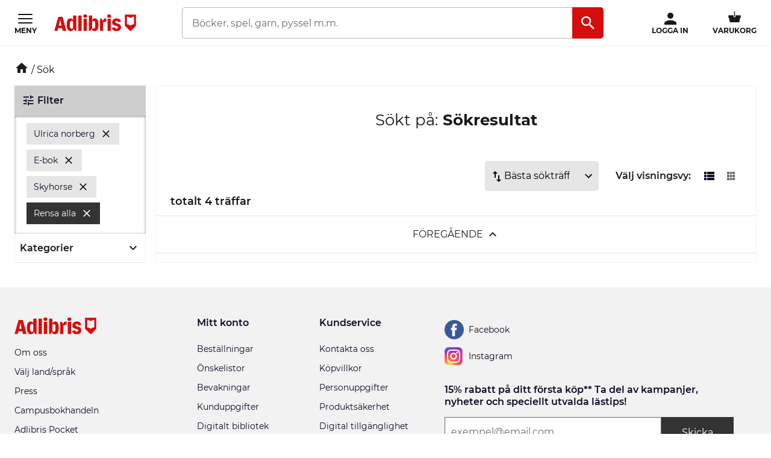

--- FILE ---
content_type: text/html; charset=utf-8
request_url: https://www.adlibris.com/se/sok?pn=1&ps=12&filter=author%3aulrica+norberg&filter=format_sv%3ae-bok&filter=publisher%3askyhorse&ajax=true
body_size: 3700
content:
<div class="search-result__products__wrapper">
    
    <div class="search-result__products" data-js-hook-search-result-products>
<div class="search-result-content search-result__products__list-view">
    <div class="search-result__products__list-view__list-wrapper">
        <div class="search-result__products__list-view__list">
            <div class="product-search_list pagination-target" id="search-hits" data-js-hook-search-result-list-view-grid>

<div class="search-result__list-view__product__wrapper" data-js-hook-product-id-list-view 
     data-product-key="832d4de6-cd2c-4a70-9a95-3480b510d583"
     data-eans=""
     data-isbook="True"
>
    <div class="search-result__list-view__product search-result__product" data-pageindex="1" itemprop="mainEntity" data-js-hook-search-result-list-view-grid-product>
        <div class="search-result__list-view__product__image-and-information-container ">
            <a href="/se/e-bok/power-yoga-9781626369054" data-notify="[base64]">
                

<img itemprop="image" src="https://s1.adlibris.com/images/18573216/power-yoga.jpg"  alt="Power Yoga" />
            </a>
            
            <div class="search-result__list-view__product__information">

                <h4 itemprop="name" class="heading--searchlist-title">
                    <a class="search-result__product__name" href="/se/e-bok/power-yoga-9781626369054" data-notify="[base64]">
                        Power Yoga
                    </a>
                </h4>

                <div class="heading--searchlist-more">


                            <div class="product-item__authors">
                                <span>av </span>



        <a itemprop="author" itemscope itemtype="https://schema.org/Person" rel="author" href="/se/sok?filter=author%3AUlrica%20Norberg">
            Ulrica Norberg
            <meta itemprop="name" content="Ulrica Norberg">
        </a>                            </div>
                   
                            <div class="product-item__price-from price-from">

                                    <span class="book-format">E-bok, </span>
                                            <span>2007, </span>
                                        <span>Engelska, </span>
                                        <span>ISBN 9781626369054</span>
                            </div>

                        <p class="search-result__list-view__product__information__description">
Beautiful photographs and helpful advice for anyone who enjoys yoga. According to Power Yoga, more than 16 million yoga enthusiasts in America spend almost $3 billion dollars on                                <span>&hellip;</span>
                        </p>

                    <div class="product-item__current-price">
                            <span>Från </span>
114 <span class="currency">kr</span>                    </div>
                </div>
            </div>
        </div>



<div class="variants__wrapper">
    <div class="variants  " data-toggler-target-variants="832d4de6-cd2c-4a70-9a95-3480b510d583">
                    <div class="variant">
                        <div class="variant__info">
                            <a href="/se/e-bok/power-yoga-9781626369054" data-notify="[base64]">
                                <span class="format  dcom ">
<i class="material-icons__devices"></i>E-bok
                                </span>
                            </a>
                            <div class="processing-time">
                                Laddas ned direkt
                            </div>
                        </div>
                        <div class="purchase__wrapper">
    <div class="purchase                              dcom
">
                    <a class="btn btn--divided btn--divided-digital add-to-cart " title="K&#246;p E-bok" rel="nofollow" data-href="/se/shoppingcart/add/0d918bc6-3f73-4fca-a2a5-c429dda4036c" data-variant-key="0d918bc6-3f73-4fca-a2a5-c429dda4036c" data-campaign-id="" data-gaqlabel="ElectronicItem" data-notify="[base64]" data-notify-type="AddToCart">
                        <span class="btn--first-divider">
                            

<div  class="price sek">
    <span>
        114 <span class="currency">kr</span>
    </span>
</div>
                        </span>
                        <span class="btn--second-divider add">
                            <i class="material-icons__devices"></i>
                        </span>
                    </a>
    </div>
    <div class="product__purchase__extra-info">
        
    </div>

                        </div>

                    </div>
                    <div class="variant">
                        <div class="variant__info">
                            <a href="/se/e-bok/power-yoga-9781626366831" data-notify="[base64]">
                                <span class="format  dcom ">
<i class="material-icons__devices"></i>E-bok
                                </span>
                            </a>
                            <div class="processing-time">
                                Laddas ned direkt
                            </div>
                        </div>
                        <div class="purchase__wrapper">
    <div class="purchase                              dcom
">
                    <a class="btn btn--divided btn--divided-digital add-to-cart " title="K&#246;p E-bok" rel="nofollow" data-href="/se/shoppingcart/add/32a3768b-5cb4-4a53-afac-b7968c30ada9" data-variant-key="32a3768b-5cb4-4a53-afac-b7968c30ada9" data-campaign-id="" data-gaqlabel="ElectronicItem" data-notify="[base64]" data-notify-type="AddToCart">
                        <span class="btn--first-divider">
                            

<div  class="price sek">
    <span>
        114 <span class="currency">kr</span>
    </span>
</div>
                        </span>
                        <span class="btn--second-divider add">
                            <i class="material-icons__devices"></i>
                        </span>
                    </a>
    </div>
    <div class="product__purchase__extra-info">
        
    </div>

                        </div>

                    </div>
                    <button class="variants__show-all-variants btn btn--transparent" onclick="window.showMoreContent(this)" data-toggler-target="[data-toggler-target-variants=&#39;832d4de6-cd2c-4a70-9a95-3480b510d583&#39;]" data-toggler-active-class="variants--expanded">
                Visa alla format
                <i class="material-icons__keyboard_arrow_down"></i>
            </button>
    </div>
</div>
        
    </div>
</div>

<div class="search-result__list-view__product__wrapper" data-js-hook-product-id-list-view 
     data-product-key="d4c9364d-c698-408e-a941-5efd2037c306"
     data-eans=""
     data-isbook="True"
>
    <div class="search-result__list-view__product search-result__product" data-pageindex="1" itemprop="mainEntity" data-js-hook-search-result-list-view-grid-product>
        <div class="search-result__list-view__product__image-and-information-container ">
            <a href="/se/e-bok/yin-yoga-9781628738339" data-notify="[base64]">
                

<img itemprop="image" src="https://s2.adlibris.com/images/18573215/yin-yoga.jpg"  alt="Yin Yoga" />
            </a>
            
            <div class="search-result__list-view__product__information">

                <h4 itemprop="name" class="heading--searchlist-title">
                    <a class="search-result__product__name" href="/se/e-bok/yin-yoga-9781628738339" data-notify="[base64]">
                        Yin Yoga
                    </a>
                </h4>

                <div class="heading--searchlist-more">


                            <div class="product-item__authors">
                                <span>av </span>



        <a itemprop="author" itemscope itemtype="https://schema.org/Person" rel="author" href="/se/sok?filter=author%3AUlrica%20Norberg">
            Ulrica Norberg
            <meta itemprop="name" content="Ulrica Norberg">
        </a>                            </div>
                   
                            <div class="product-item__price-from price-from">

                                    <span class="book-format">E-bok, </span>
                                            <span>2014, </span>
                                        <span>Engelska, </span>
                                        <span>ISBN 9781628738339</span>
                            </div>

                        <p class="search-result__list-view__product__information__description">
A yin yoga practice incorporates poses designed to improve the flow of qi, the subtle life force essential to organ health, immunity, and emotional well-being. The postures are                                <span>&hellip;</span>
                        </p>

                    <div class="product-item__current-price">
                    </div>
                </div>
            </div>
        </div>



<div class="variants__wrapper">
    <div class="variants  " data-toggler-target-variants="d4c9364d-c698-408e-a941-5efd2037c306">
                    <div class="variant">
                        <div class="variant__info">
                            <a href="/se/e-bok/yin-yoga-9781628738339" data-notify="[base64]">
                                <span class="format  dcom ">
<i class="material-icons__devices"></i>E-bok
                                </span>
                            </a>
                            <div class="processing-time">
                                Laddas ned direkt
                            </div>
                        </div>
                        <div class="purchase__wrapper">
    <div class="purchase                              dcom
">
                    <a class="btn btn--divided btn--divided-digital add-to-cart " title="K&#246;p E-bok" rel="nofollow" data-href="/se/shoppingcart/add/2105be28-66a1-470c-a6a8-082cfa9fc7a0" data-variant-key="2105be28-66a1-470c-a6a8-082cfa9fc7a0" data-campaign-id="" data-gaqlabel="ElectronicItem" data-notify="[base64]" data-notify-type="AddToCart">
                        <span class="btn--first-divider">
                            

<div  class="price sek">
    <span>
        114 <span class="currency">kr</span>
    </span>
</div>
                        </span>
                        <span class="btn--second-divider add">
                            <i class="material-icons__devices"></i>
                        </span>
                    </a>
    </div>
    <div class="product__purchase__extra-info">
        
    </div>

                        </div>

                    </div>
                    <button class="variants__show-all-variants btn btn--transparent" onclick="window.showMoreContent(this)" data-toggler-target="[data-toggler-target-variants=&#39;d4c9364d-c698-408e-a941-5efd2037c306&#39;]" data-toggler-active-class="variants--expanded">
                Visa alla format
                <i class="material-icons__keyboard_arrow_down"></i>
            </button>
    </div>
</div>
        
    </div>
</div>

<div class="search-result__list-view__product__wrapper" data-js-hook-product-id-list-view 
     data-product-key="4c072551-4154-4263-b4c0-f72ae9748497"
     data-eans=""
     data-isbook="True"
>
    <div class="search-result__list-view__product search-result__product" data-pageindex="1" itemprop="mainEntity" data-js-hook-search-result-list-view-grid-product>
        <div class="search-result__list-view__product__image-and-information-container ">
            <a href="/se/e-bok/restorative-yoga-9781510727441" data-notify="[base64]">
                

<img itemprop="image" src="https://s1.adlibris.com/images/64333237/restorative-yoga.jpg"  alt="Restorative Yoga" />
            </a>
            
            <div class="search-result__list-view__product__information">

                <h4 itemprop="name" class="heading--searchlist-title">
                    <a class="search-result__product__name" href="/se/e-bok/restorative-yoga-9781510727441" data-notify="[base64]">
                        Restorative Yoga
                    </a>
                </h4>

                <div class="heading--searchlist-more">


                            <div class="product-item__authors">
                                <span>av </span>



        <a itemprop="author" itemscope itemtype="https://schema.org/Person" rel="author" href="/se/sok?filter=author%3AUlrica%20Norberg">
            Ulrica Norberg
            <meta itemprop="name" content="Ulrica Norberg">
        </a>                            </div>
                   
                            <div class="product-item__price-from price-from">

                                    <span class="book-format">E-bok, </span>
                                            <span>2016, </span>
                                        <span>Engelska, </span>
                                        <span>ISBN 9781510727441</span>
                            </div>

                        <p class="search-result__list-view__product__information__description">
Restorative yoga is a gentle but powerful practice that is desperately needed in todays crazy-busy culture. It is rapidly gaining in popularity around the world because of its                                <span>&hellip;</span>
                        </p>

                    <div class="product-item__current-price">
                    </div>
                </div>
            </div>
        </div>



<div class="variants__wrapper">
    <div class="variants  " data-toggler-target-variants="4c072551-4154-4263-b4c0-f72ae9748497">
                    <div class="variant">
                        <div class="variant__info">
                            <a href="/se/e-bok/restorative-yoga-9781510727441" data-notify="[base64]">
                                <span class="format  dcom ">
<i class="material-icons__devices"></i>E-bok
                                </span>
                            </a>
                            <div class="processing-time">
                                Laddas ned direkt
                            </div>
                        </div>
                        <div class="purchase__wrapper">
    <div class="purchase                              dcom
">
                    <a class="btn btn--divided btn--divided-digital add-to-cart " title="K&#246;p E-bok" rel="nofollow" data-href="/se/shoppingcart/add/9a1f3ced-0f19-4809-8a96-225875739d4e" data-variant-key="9a1f3ced-0f19-4809-8a96-225875739d4e" data-campaign-id="" data-gaqlabel="ElectronicItem" data-notify="[base64]" data-notify-type="AddToCart">
                        <span class="btn--first-divider">
                            

<div  class="price sek">
    <span>
        114 <span class="currency">kr</span>
    </span>
</div>
                        </span>
                        <span class="btn--second-divider add">
                            <i class="material-icons__devices"></i>
                        </span>
                    </a>
    </div>
    <div class="product__purchase__extra-info">
        
    </div>

                        </div>

                    </div>
                    <button class="variants__show-all-variants btn btn--transparent" onclick="window.showMoreContent(this)" data-toggler-target="[data-toggler-target-variants=&#39;4c072551-4154-4263-b4c0-f72ae9748497&#39;]" data-toggler-active-class="variants--expanded">
                Visa alla format
                <i class="material-icons__keyboard_arrow_down"></i>
            </button>
    </div>
</div>
        
    </div>
</div>

<div class="search-result__list-view__product__wrapper" data-js-hook-product-id-list-view 
     data-product-key="e5d19657-93b3-458b-9437-81c18858a1b0"
     data-eans=""
     data-isbook="True"
>
    <div class="search-result__list-view__product search-result__product" data-pageindex="1" itemprop="mainEntity" data-js-hook-search-result-list-view-grid-product>
        <div class="search-result__list-view__product__image-and-information-container ">
            <a href="/se/e-bok/hatha-yoga-9781626366978" data-notify="[base64]">
                

<img itemprop="image" src="https://s2.adlibris.com/images/18573222/hatha-yoga.jpg"  alt="Hatha Yoga" />
            </a>
            
            <div class="search-result__list-view__product__information">

                <h4 itemprop="name" class="heading--searchlist-title">
                    <a class="search-result__product__name" href="/se/e-bok/hatha-yoga-9781626366978" data-notify="[base64]">
                        Hatha Yoga
                    </a>
                </h4>

                <div class="heading--searchlist-more">


                            <div class="product-item__authors">
                                <span>av </span>



        <a itemprop="author" itemscope itemtype="https://schema.org/Person" rel="author" href="/se/sok?filter=author%3AUlrica%20Norberg">
            Ulrica Norberg
            <meta itemprop="name" content="Ulrica Norberg">
        </a>                            </div>
                   
                            <div class="product-item__price-from price-from">

                                    <span class="book-format">E-bok, </span>
                                            <span>2011, </span>
                                        <span>Engelska, </span>
                                        <span>ISBN 9781626366978</span>
                            </div>

                        <p class="search-result__list-view__product__information__description">
For the 16.5 million yoga practitioners in America, Swedish yoga instructor Ulrica Norberg's fresh look at Hatha yoga (&quote;the way of the body&quote;) will be a perfect entre to                                <span>&hellip;</span>
                        </p>

                    <div class="product-item__current-price">
                    </div>
                </div>
            </div>
        </div>



<div class="variants__wrapper">
    <div class="variants  " data-toggler-target-variants="e5d19657-93b3-458b-9437-81c18858a1b0">
                    <div class="variant">
                        <div class="variant__info">
                            <a href="/se/e-bok/hatha-yoga-9781626366978" data-notify="[base64]">
                                <span class="format  dcom ">
<i class="material-icons__devices"></i>E-bok
                                </span>
                            </a>
                            <div class="processing-time">
                                Laddas ned direkt
                            </div>
                        </div>
                        <div class="purchase__wrapper">
    <div class="purchase                              dcom
">
                    <a class="btn btn--divided btn--divided-digital add-to-cart " title="K&#246;p E-bok" rel="nofollow" data-href="/se/shoppingcart/add/b1f82cbe-946d-44b2-bc85-6efa204991dd" data-variant-key="b1f82cbe-946d-44b2-bc85-6efa204991dd" data-campaign-id="" data-gaqlabel="ElectronicItem" data-notify="[base64]" data-notify-type="AddToCart">
                        <span class="btn--first-divider">
                            

<div  class="price sek">
    <span>
        114 <span class="currency">kr</span>
    </span>
</div>
                        </span>
                        <span class="btn--second-divider add">
                            <i class="material-icons__devices"></i>
                        </span>
                    </a>
    </div>
    <div class="product__purchase__extra-info">
        
    </div>

                        </div>

                    </div>
                    <button class="variants__show-all-variants btn btn--transparent" onclick="window.showMoreContent(this)" data-toggler-target="[data-toggler-target-variants=&#39;e5d19657-93b3-458b-9437-81c18858a1b0&#39;]" data-toggler-active-class="variants--expanded">
                Visa alla format
                <i class="material-icons__keyboard_arrow_down"></i>
            </button>
    </div>
</div>
        
    </div>
</div>
            </div>
        </div>
    </div>
    
    
</div>
<div class="search-result__products__grid-view">
    <div class="search-result__products__grid-view__grid-wrapper">
        <div class="search-result__products__grid-view__grid" data-js-hook-search-result-grid-view-grid>



<div class="search-result__grid-view__product search-result__product" data-js-hook-product-id-grid-view
     data-product-key="832d4de6-cd2c-4a70-9a95-3480b510d583"
     data-eans=""
     data-isbook="True"
>
    <div class="search-result__grid-view__product__part1">
        <a class="search-result__grid-view__product__image__product-link" href="/se/e-bok/power-yoga-9781626369054" data-notify="[base64]">
            

<img itemprop="image" src="https://s1.adlibris.com/images/18573216/power-yoga.jpg"  alt="Power Yoga" />
            
        </a>
        <div class="search-result__product__additional-info">
                <div class="search-result__product__additional-info__content search-result__product__additional-info__content--format">
                    <span class="search-result__product__additional-info__content__text">E-bok</span>
                </div>
                            <div class="search-result__product__additional-info__content search-result__product__additional-info__content--has-more-variants">
                    <span class="search-result__product__additional-info__content__text">Finns i fler format</span>
                </div>
        </div>
    </div>

    <div class="search-result__grid-view__product__part2 ">
        <a href="/se/e-bok/power-yoga-9781626369054" data-notify="[base64]" class="search-result__grid-view__product__name h4 search-result__product__name  ">
            Power Yoga
        </a>
    </div>

    <div class="search-result__grid-view__product__part3">

    <div class="purchase                              dcom
">
                    <a class="btn btn--divided btn--divided-digital add-to-cart " title="K&#246;p E-bok" rel="nofollow" data-href="/se/shoppingcart/add/0d918bc6-3f73-4fca-a2a5-c429dda4036c" data-variant-key="0d918bc6-3f73-4fca-a2a5-c429dda4036c" data-campaign-id="" data-gaqlabel="ElectronicItem" data-notify="[base64]" data-notify-type="AddToCart">
                        <span class="btn--first-divider">
                            

<div  class="price sek">
    <span>
        114 <span class="currency">kr</span>
    </span>
</div>
                        </span>
                        <span class="btn--second-divider add">
                            <i class="material-icons__devices"></i>
                        </span>
                    </a>
    </div>
    <div class="product__purchase__extra-info">
        
    </div>

    </div>
</div>



<div class="search-result__grid-view__product search-result__product" data-js-hook-product-id-grid-view
     data-product-key="d4c9364d-c698-408e-a941-5efd2037c306"
     data-eans=""
     data-isbook="True"
>
    <div class="search-result__grid-view__product__part1">
        <a class="search-result__grid-view__product__image__product-link" href="/se/e-bok/yin-yoga-9781628738339" data-notify="[base64]">
            

<img itemprop="image" src="https://s2.adlibris.com/images/18573215/yin-yoga.jpg"  alt="Yin Yoga" />
            
        </a>
        <div class="search-result__product__additional-info">
                <div class="search-result__product__additional-info__content search-result__product__additional-info__content--format">
                    <span class="search-result__product__additional-info__content__text">E-bok</span>
                </div>
                    </div>
    </div>

    <div class="search-result__grid-view__product__part2 ">
        <a href="/se/e-bok/yin-yoga-9781628738339" data-notify="[base64]" class="search-result__grid-view__product__name h4 search-result__product__name  ">
            Yin Yoga
        </a>
    </div>

    <div class="search-result__grid-view__product__part3">

    <div class="purchase                              dcom
">
                    <a class="btn btn--divided btn--divided-digital add-to-cart " title="K&#246;p E-bok" rel="nofollow" data-href="/se/shoppingcart/add/2105be28-66a1-470c-a6a8-082cfa9fc7a0" data-variant-key="2105be28-66a1-470c-a6a8-082cfa9fc7a0" data-campaign-id="" data-gaqlabel="ElectronicItem" data-notify="[base64]" data-notify-type="AddToCart">
                        <span class="btn--first-divider">
                            

<div  class="price sek">
    <span>
        114 <span class="currency">kr</span>
    </span>
</div>
                        </span>
                        <span class="btn--second-divider add">
                            <i class="material-icons__devices"></i>
                        </span>
                    </a>
    </div>
    <div class="product__purchase__extra-info">
        
    </div>

    </div>
</div>



<div class="search-result__grid-view__product search-result__product" data-js-hook-product-id-grid-view
     data-product-key="4c072551-4154-4263-b4c0-f72ae9748497"
     data-eans=""
     data-isbook="True"
>
    <div class="search-result__grid-view__product__part1">
        <a class="search-result__grid-view__product__image__product-link" href="/se/e-bok/restorative-yoga-9781510727441" data-notify="[base64]">
            

<img itemprop="image" src="https://s1.adlibris.com/images/64333237/restorative-yoga.jpg"  alt="Restorative Yoga" />
            
        </a>
        <div class="search-result__product__additional-info">
                <div class="search-result__product__additional-info__content search-result__product__additional-info__content--format">
                    <span class="search-result__product__additional-info__content__text">E-bok</span>
                </div>
                    </div>
    </div>

    <div class="search-result__grid-view__product__part2 ">
        <a href="/se/e-bok/restorative-yoga-9781510727441" data-notify="[base64]" class="search-result__grid-view__product__name h4 search-result__product__name  ">
            Restorative Yoga
        </a>
    </div>

    <div class="search-result__grid-view__product__part3">

    <div class="purchase                              dcom
">
                    <a class="btn btn--divided btn--divided-digital add-to-cart " title="K&#246;p E-bok" rel="nofollow" data-href="/se/shoppingcart/add/9a1f3ced-0f19-4809-8a96-225875739d4e" data-variant-key="9a1f3ced-0f19-4809-8a96-225875739d4e" data-campaign-id="" data-gaqlabel="ElectronicItem" data-notify="[base64]" data-notify-type="AddToCart">
                        <span class="btn--first-divider">
                            

<div  class="price sek">
    <span>
        114 <span class="currency">kr</span>
    </span>
</div>
                        </span>
                        <span class="btn--second-divider add">
                            <i class="material-icons__devices"></i>
                        </span>
                    </a>
    </div>
    <div class="product__purchase__extra-info">
        
    </div>

    </div>
</div>



<div class="search-result__grid-view__product search-result__product" data-js-hook-product-id-grid-view
     data-product-key="e5d19657-93b3-458b-9437-81c18858a1b0"
     data-eans=""
     data-isbook="True"
>
    <div class="search-result__grid-view__product__part1">
        <a class="search-result__grid-view__product__image__product-link" href="/se/e-bok/hatha-yoga-9781626366978" data-notify="[base64]">
            

<img itemprop="image" src="https://s2.adlibris.com/images/18573222/hatha-yoga.jpg"  alt="Hatha Yoga" />
            
        </a>
        <div class="search-result__product__additional-info">
                <div class="search-result__product__additional-info__content search-result__product__additional-info__content--format">
                    <span class="search-result__product__additional-info__content__text">E-bok</span>
                </div>
                    </div>
    </div>

    <div class="search-result__grid-view__product__part2 ">
        <a href="/se/e-bok/hatha-yoga-9781626366978" data-notify="[base64]" class="search-result__grid-view__product__name h4 search-result__product__name  ">
            Hatha Yoga
        </a>
    </div>

    <div class="search-result__grid-view__product__part3">

    <div class="purchase                              dcom
">
                    <a class="btn btn--divided btn--divided-digital add-to-cart " title="K&#246;p E-bok" rel="nofollow" data-href="/se/shoppingcart/add/b1f82cbe-946d-44b2-bc85-6efa204991dd" data-variant-key="b1f82cbe-946d-44b2-bc85-6efa204991dd" data-campaign-id="" data-gaqlabel="ElectronicItem" data-notify="[base64]" data-notify-type="AddToCart">
                        <span class="btn--first-divider">
                            

<div  class="price sek">
    <span>
        114 <span class="currency">kr</span>
    </span>
</div>
                        </span>
                        <span class="btn--second-divider add">
                            <i class="material-icons__devices"></i>
                        </span>
                    </a>
    </div>
    <div class="product__purchase__extra-info">
        
    </div>

    </div>
</div>
        </div>
    </div>
    

</div>

    </div>
</div>


--- FILE ---
content_type: text/html; charset=utf-8
request_url: https://www.adlibris.com/se/categoryfacets?categoryFacetConfiguration=DefaultCategoryFacetConfiguration&targetAction=Show&targetController=Search&pn=2&ps=12&filter=author%3Aulrica+norberg&filter=format_sv%3Ae-bok&filter=publisher%3Askyhorse
body_size: 534
content:
<div class="category-facets">
    <div class="column-box">
        <button class="column-box__header h4 btn btn--transparent" data-js-hook-category-category-facet-toggler data-toggler-active-class="column-box__header--expanded">
            <span class="column-box__header__text">Kategorier</span>
            <i class="material-icons__keyboard_arrow_down"></i>
        </button>
        <ul class="column-box__items" data-js-hook-column-box__items__categories data-collapsed="true" style="height: 0;">
            



<li class="column-box__item ">
        <span class="         category-facet--active-category
         category-facet--current
     category-facet
 column-box__item__text">Alla kategorier</span>            <ul>



<li class="column-box__item ">
        <span class="         category-facet--active-category
         category-facet--current
     category-facet
 column-box__item__text">B&#246;cker</span>            <ul>



<li class="column-box__item column-box__item--indent">
        <a class="         category-facet--no-sub-facets
     category-facet
 column-box__item__link" href="/se/sok?pn=2&amp;ps=12&amp;filter=author:ulrica+norberg&amp;filter=format_sv:e-bok&amp;filter=publisher:skyhorse&amp;filter=categoryfacet:b%C3%B6cker%2ffamilj+%26+h%C3%A4lsa">Familj &amp; h&#228;lsa</a> <span class="column-box__item__amount">(4)</span>    </li>




<li class="column-box__item column-box__item--indent">
        <a class="         category-facet--no-sub-facets
     category-facet
 column-box__item__link" href="/se/sok?pn=2&amp;ps=12&amp;filter=author:ulrica+norberg&amp;filter=format_sv:e-bok&amp;filter=publisher:skyhorse&amp;filter=categoryfacet:b%C3%B6cker%2ffilosofi+%26+religion">Filosofi &amp; religion</a> <span class="column-box__item__amount">(4)</span>    </li>




<li class="column-box__item column-box__item--indent">
        <a class="         category-facet--no-sub-facets
     category-facet
 column-box__item__link" href="/se/sok?pn=2&amp;ps=12&amp;filter=author:ulrica+norberg&amp;filter=format_sv:e-bok&amp;filter=publisher:skyhorse&amp;filter=categoryfacet:b%C3%B6cker%2fpsykologi+%26+pedagogik">Psykologi &amp; pedagogik</a> <span class="column-box__item__amount">(4)</span>    </li>
</ul>
</li>
</ul>
</li>

        </ul>
    </div>
</div>